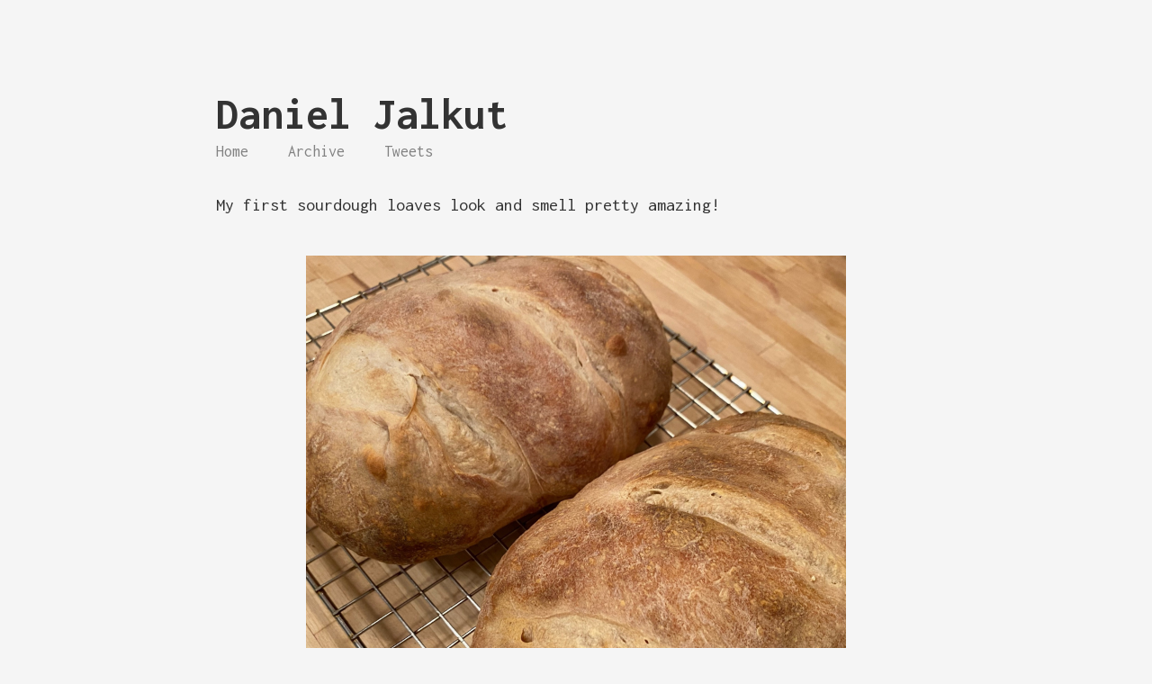

--- FILE ---
content_type: text/html; charset=utf-8
request_url: https://danielpunkass.micro.blog/2021/01/02/my-first-sourdough.html
body_size: 2942
content:
<!DOCTYPE html>
<html lang="en">
	<head>
	<meta charset="UTF-8">
<meta http-equiv="X-UA-Compatible" content="IE=edge">
<meta name="viewport" content="width=device-width, initial-scale=1">
<title>Daniel Jalkut</title>

<link rel="canonical" href="https://danielpunkass.micro.blog/2021/01/02/my-first-sourdough.html">

<link rel="shortcut icon" href="https://micro.blog/danielpunkass/favicon.png" type="image/x-icon" />

    <link rel="me" href="https://micro.blog/danielpunkass" />
	
	
		<link rel="me" href="https://github.com/danielpunkass" />
	
	
	<link rel="authorization_endpoint" href="https://micro.blog/indieauth/auth" />
	<link rel="token_endpoint" href="https://micro.blog/indieauth/token" />
	<link rel="micropub" href="https://micro.blog/micropub" />
	<link rel="microsub" href="https://micro.blog/microsub" />
	<link rel="webmention" href="https://micro.blog/webmention" />
	<link rel="subscribe" href="https://micro.blog/users/follow" />

	
<meta name="twitter:card" content="summary" />
<meta name="twitter:title" content="" />

	
	<meta name="twitter:image" content="https://cdn.uploads.micro.blog/8/2021/810d6b3218.jpg" />
	



<meta property="og:locale" content="en">
<meta property="og:type" content="article">
<meta property="og:title" content="">
<meta property="og:url" content="https://danielpunkass.micro.blog/2021/01/02/my-first-sourdough.html">
<meta property="og:site_name" content="Daniel Jalkut">

	<link href='https://fonts.googleapis.com/css?family=Inconsolata:400,700' rel='stylesheet' type='text/css'>
<link rel="stylesheet" href="/assets/vendor/normalize-css/normalize.css">
<link rel="stylesheet" href="/css/main.css">

  <link rel="stylesheet" href="/assets/vendor/highlight/styles/solarized_dark.css">

<link rel="stylesheet" href="/assets/vendor/font-awesome/css/font-awesome.css">
<link rel="stylesheet" href="/custom.css">

</head>

    <body>
        <div class="wrapper">
            <header class="header">
    <div class="navigation">
        <a href="/" class="logo">Daniel Jalkut</a>

        <ul class="menu">
            <li class="menu__entry"><a href="/">Home</a></li>
            
			
				
					<li class="menu__entry"><a href="/archive/">Archive</a></li>
				
			
				
					<li class="menu__entry"><a href="/tweets/">Tweets</a></li>
				
			            
        </ul>
    </div>

    <ul class="social-links">
        

        
    </ul>
</header>

	        
<div class="h-entry">


<div class="content e-content">
	<p>My first sourdough loaves look and smell pretty amazing!</p>

<p><img src="https://cdn.uploads.micro.blog/8/2021/810d6b3218.jpg" width="600" height="600" alt="picture of two loaves of freshly baked bread" /></p>

</div>

<div class="about">
    <div class="about__devider">*****</div>
    <div class="about__text">
        Written on <strong><time class="dt-published" datetime="2021-01-03 00:17:57 -0400">3 January 2021</time></strong>
    </div>
</div>


</div>




        </div>

		<script src="/assets/vendor/highlight/highlight.pack.js"></script>
<script>hljs.initHighlightingOnLoad();</script>


        
    </body>
</html>

--- FILE ---
content_type: text/css; charset=utf-8
request_url: https://danielpunkass.micro.blog/css/main.css
body_size: 10025
content:
@charset "UTF-8";
/* =Colors */
/* =Base */
body {
  font-family: "Inconsolata";
  color: #333333;
  background-color: #F5F5F5; }

a {
  color: #828282;
  font-weight: bold;
  text-decoration: none; }

p {
  font-size: 20px;
  line-height: 32px; }

img {
  margin: 40px auto;
  display: block;
  max-width: 100%;
  height: auto; }

blockquote {
  letter-spacing: 3px;
  margin: 0px;
  margin-top: 40px;
  margin-bottom: 70px;
  padding: 0px;
  text-align: center;
  position: relative; }
  blockquote footer {
    position: absolute;
    bottom: -35px;
    font-size: 15px;
    color: #333333;
    letter-spacing: 0px;
    left: 0px;
    right: 0px; }
    blockquote footer:before {
      content: "** "; }
    blockquote footer:after {
      content: " **"; }
  blockquote p {
    display: inline;
    font-size: 20px;
    color: #828282;
    font-weight: 400; }
    blockquote p:before {
      content: "“ "; }
    blockquote p:after {
      content: " ”"; }

strong {
  color: #333333; }

/* =Header */
.wrapper {
  max-width: 800px;
  margin: 100px auto; }

.header {
  overflow: hidden;
  padding-bottom: 15px; }

.navigation {
  float: left; }

.logo {
  font-size: 50px;
  font-weight: 700;
  color: #333333;
  display: block; }

.menu {
  color: #828282;
  font-size: 18px;
  margin: 0px;
  margin-top: 6px;
  padding: 0px;
  list-style-type: none; }

.menu__entry {
  display: inline-block;
  margin-right: 35px; }
  .menu__entry:last-child {
    margin-right: 0px; }

.menu__entry a {
  font-weight: 400; }

.social-links {
  float: right;
  font-size: 24px;
  color: #828282;
  list-style-type: none; }

.social-links__entry {
  display: inline-block;
  margin-left: 10px; }

/* =Titles */
.page-title {
  margin-top: 20px;
  margin-bottom: 20px;
  text-align: center; }

.page-title__text {
  font-weight: 700;
  font-size: 30px; }

.page-title__subtitle {
  font-weight: 400;
  font-size: 22px;
  color: #828282; }

.post-title {
  margin-top: 20px;
  margin-bottom: 20px; }

.post-title__text {
  font-size: 30px; }

.post-title__subtitle {
  font-size: 20px; }

/* =Post teasers */
.list-posts {
  list-style-type: none;
  padding: 0px; }

.post-teaser {
  margin-bottom: 45px;
  font-weight: 700;
  padding-top: 10px;
  padding-bottom: 20px; }

.post-teaser__title {
  font-size: 22px;
  color: #333333; }

.post-teaser__date {
  font-size: 16px;
  float: right;
  vertical-align: middle;
  color: #828282; }

.empty-post-list {
  font-size: 22px;
  font-weight: 700;
  color: #333333;
  text-align: center; }

/* =Explore */
.explore {
  text-align: center;
  color: #828282;
  margin-top: 140px; }

.explore__devider {
  font-size: 18px;
  letter-spacing: 8.18px; }

.explore__label {
  font-size: 14px;
  margin-top: 15px; }

.categories {
  list-style-type: none;
  margin-top: 15px;
  padding: 0px; }

.categories__item {
  display: inline-block;
  font-weight: 700;
  font-size: 18px; }

.categories__item a {
  color: #333333; }

.categories__item:after {
  content: "/";
  margin-left: 6px;
  color: #828282; }

.categories__item:last-child:after {
  content: "";
  margin-left: 0px; }

/* =Post page */
.about {
  color: #828282;
  margin-top: 70px;
  text-align: center;
  line-height: 24px; }

.about__devider {
  font-size: 20px;
  margin-bottom: 50px;
  letter-spacing: 9.09px; }

.about__text {
  font-size: 18px; }

#disqus_thread {
  margin-top: 100px; }

@media (max-width: 800px) {
  /* =Base */
  p {
    font-size: 16px;
    line-height: 1.6; }

  .wrapper {
    width: 80%; }

  .navigation,
  .social-links {
    display: block;
    text-align: center;
    width: 100%; }

  .social-links {
    font-size: 30px;
    margin-top: 35px; }

  .page-title {
    margin-top: 80px;
    margin-bottom: 60px; }

  .page-title__text {
    font-size: 40px; }

  .page-title__subtitle {
    font-size: 18px; }

  .post-teaser__title {
    font-size: 18px;
    display: block;
    text-align: center;
    width: 100%; }

  .post-teaser__date {
    font-size: 16px;
    margin-top: 10px;
    float: none;
    display: block;
    text-align: center;
    width: 100%; }

  .explore {
    margin-top: 80px; }

  .post-title__text {
    font-size: 28px; }

  .post-title__subtitle {
    font-size: 18px; } }
/* Source: http://codepen.io/bulby97/pen/fcvay */
.glitch {
  position: relative;
  animation: glitch 2s steps(100) infinite; }

@keyframes glitch {
  0% {
    text-shadow: 1px 0 0 red, -1px 0 0 blue; }
  1% {
    text-shadow: 1px 0 0 red, -1px 0 0 blue; }
  2% {
    text-shadow: 1px 0 0 red, -1px 0 0 blue; }
  3% {
    text-shadow: 1px 0 0 red, -1px 0 0 blue; }
  4% {
    text-shadow: 1px 0 0 red, -1px 0 0 blue; }
  5% {
    text-shadow: -1px 0 0 red, 1px 0 0 blue; }
  6% {
    text-shadow: -1px 0 0 red, 1px 0 0 blue; }
  7% {
    text-shadow: -1px 0 0 red, 1px 0 0 blue; }
  8% {
    text-shadow: -1px 0 0 red, 1px 0 0 blue; }
  9% {
    text-shadow: -1px 0 0 red, 1px 0 0 blue; }
  10% {
    text-shadow: -1px 0 0 red, 1px 0 0 blue; }
  11% {
    text-shadow: 0.5px 0 0 red, -0.5px 0 0 lime; }
  12% {
    text-shadow: 0.5px 0 0 red, -0.5px 0 0 lime; }
  13% {
    text-shadow: 0.5px 0 0 red, -0.5px 0 0 lime; }
  14% {
    text-shadow: 0.5px 0 0 red, -0.5px 0 0 lime; }
  15% {
    text-shadow: 0.5px 0 0 red, -0.5px 0 0 lime; }
  16% {
    text-shadow: -1px 0 0 red, 1px 0 0 lime; }
  17% {
    text-shadow: -1px 0 0 red, 1px 0 0 lime; }
  18% {
    text-shadow: -1px 0 0 red, 1px 0 0 lime; }
  19% {
    text-shadow: -1px 0 0 red, 1px 0 0 lime; }
  20% {
    text-shadow: -1px 0 0 red, 1px 0 0 lime; }
  21% {
    text-shadow: 0.7px 0 0 blue, -0.7px 0 0 lime; }
  22% {
    text-shadow: 0.7px 0 0 blue, -0.7px 0 0 lime; }
  23% {
    text-shadow: 0.7px 0 0 blue, -0.7px 0 0 lime; }
  24% {
    text-shadow: 0.7px 0 0 blue, -0.7px 0 0 lime; }
  25% {
    text-shadow: 0.7px 0 0 blue, -0.7px 0 0 lime; }
  26% {
    text-shadow: 0.7px 0 0 blue, -0.7px 0 0 lime; }
  27% {
    text-shadow: 0.7px 0 0 blue, -0.7px 0 0 lime; }
  28% {
    text-shadow: 0.7px 0 0 blue, -0.7px 0 0 lime; }
  29% {
    text-shadow: 0.7px 0 0 blue, -0.7px 0 0 lime; }
  30% {
    text-shadow: 0.7px 0 0 blue, -0.7px 0 0 lime; }
  31% {
    text-shadow: -1px 0 0 blue, 1px 0 0 lime; }
  32% {
    text-shadow: -1px 0 0 blue, 1px 0 0 lime; }
  33% {
    text-shadow: -1px 0 0 blue, 1px 0 0 lime; }
  34% {
    text-shadow: -1px 0 0 blue, 1px 0 0 lime; }
  35% {
    text-shadow: -1px 0 0 blue, 1px 0 0 lime; }
  36% {
    text-shadow: -1px 0 0 blue, 1px 0 0 lime; }
  37% {
    text-shadow: -1px 0 0 blue, 1px 0 0 lime; }
  38% {
    text-shadow: -1px 0 0 blue, 1px 0 0 lime; }
  39% {
    text-shadow: -1px 0 0 blue, 1px 0 0 lime; }
  40% {
    text-shadow: -1px 0 0 blue, 1px 0 0 lime; }
  41% {
    text-shadow: 50px 0 0 blue, -50px 0 0 lime; }
  42% {
    text-shadow: 0 0 0 blue, 0 0 0 lime; }
  43% {
    text-shadow: 0.5px 0 0 red, -0.5px 0 0 lime; }
  44% {
    text-shadow: 0.5px 0 0 red, -0.5px 0 0 lime; }
  45% {
    text-shadow: 0.5px 0 0 red, -0.5px 0 0 lime; }
  46% {
    text-shadow: 0.5px 0 0 red, -0.5px 0 0 lime; }
  47% {
    text-shadow: -1px 0 0 red, 1px 0 0 lime; }
  48% {
    text-shadow: -1px 0 0 red, 1px 0 0 lime; }
  49% {
    text-shadow: -1px 0 0 red, 1px 0 0 lime; }
  50% {
    text-shadow: -1px 0 0 red, 1px 0 0 lime; }
  51% {
    text-shadow: 1px 0 0 red, -1px 0 0 blue; }
  52% {
    text-shadow: 1px 0 0 red, -1px 0 0 blue; }
  53% {
    text-shadow: 1px 0 0 red, -1px 0 0 blue; }
  54% {
    text-shadow: 1px 0 0 red, -1px 0 0 blue; }
  55% {
    text-shadow: 1px 0 0 red, -1px 0 0 blue; }
  56% {
    text-shadow: -1px 0 0 red, 1px 0 0 blue; }
  57% {
    text-shadow: -1px 0 0 red, 1px 0 0 blue; }
  58% {
    text-shadow: -1px 0 0 red, 1px 0 0 blue; }
  59% {
    text-shadow: -1px 0 0 red, 1px 0 0 blue; }
  60% {
    text-shadow: -1px 0 0 red, 1px 0 0 blue; }
  61% {
    text-shadow: 30px 0 0 red, -30px 0 0 lime; }
  62% {
    text-shadow: 0 0 0 red, 0 0 0 lime; }
  63% {
    text-shadow: 0.5px 0 0 red, -0.5px 0 0 blue; }
  64% {
    text-shadow: 0.5px 0 0 red, -0.5px 0 0 blue; }
  65% {
    text-shadow: 0.5px 0 0 red, -0.5px 0 0 blue; }
  66% {
    text-shadow: 0.5px 0 0 red, -0.5px 0 0 blue; }
  67% {
    text-shadow: -1px 0 0 red, 1px 0 0 blue; }
  68% {
    text-shadow: -1px 0 0 red, 1px 0 0 blue; }
  69% {
    text-shadow: -1px 0 0 red, 1px 0 0 blue; }
  70% {
    text-shadow: -1px 0 0 red, 1px 0 0 blue; }
  71% {
    text-shadow: 70px 0 0 red, -70px 0 0 blue; }
  72% {
    text-shadow: 0 0 0 red, 0 0 0 blue; }
  73% {
    text-shadow: 1px 0 0 red, -1px 0 0 blue; }
  74% {
    text-shadow: 1px 0 0 red, -1px 0 0 blue; }
  75% {
    text-shadow: 1px 0 0 red, -1px 0 0 blue; }
  76% {
    text-shadow: 1px 0 0 red, -1px 0 0 blue; }
  77% {
    text-shadow: -1px 0 0 red, 1px 0 0 blue; }
  78% {
    text-shadow: -1px 0 0 red, 1px 0 0 blue; }
  79% {
    text-shadow: -1px 0 0 red, 1px 0 0 blue; }
  80% {
    text-shadow: -1px 0 0 red, 1px 0 0 blue; }
  81% {
    text-shadow: 0.5px 0 0 red, -0.5px 0 0 lime; }
  82% {
    text-shadow: 0.5px 0 0 red, -0.5px 0 0 lime; }
  83% {
    text-shadow: 0.5px 0 0 red, -0.5px 0 0 lime; }
  84% {
    text-shadow: 0.5px 0 0 red, -0.5px 0 0 lime; }
  85% {
    text-shadow: 0.5px 0 0 red, -0.5px 0 0 lime; }
  86% {
    text-shadow: -1px 0 0 red, 1px 0 0 lime; }
  87% {
    text-shadow: -1px 0 0 red, 1px 0 0 lime; }
  88% {
    text-shadow: -1px 0 0 red, 1px 0 0 lime; }
  89% {
    text-shadow: -1px 0 0 red, 1px 0 0 lime; }
  90% {
    text-shadow: -1px 0 0 red, 1px 0 0 lime; }
  91% {
    text-shadow: 60px 0 0 lime, -60px 0 0 blue; }
  92% {
    text-shadow: 0 0 0 lime, 0 0 0 blue; }
  92% {
    text-shadow: 0.7px 0 0 blue, -0.7px 0 0 lime; }
  93% {
    text-shadow: 0.7px 0 0 blue, -0.7px 0 0 lime; }
  94% {
    text-shadow: 0.7px 0 0 blue, -0.7px 0 0 lime; }
  95% {
    text-shadow: 0.7px 0 0 blue, -0.7px 0 0 lime; }
  96% {
    text-shadow: -1px 0 0 blue, 1px 0 0 lime; }
  97% {
    text-shadow: -1px 0 0 blue, 1px 0 0 lime; }
  98% {
    text-shadow: -1px 0 0 blue, 1px 0 0 lime; }
  99% {
    text-shadow: -1px 0 0 blue, 1px 0 0 lime; }
  100% {
    text-shadow: -1px 0 0 blue, 1px 0 0 lime; } }
/* Custom */
.go-home {
  text-align: center; }

#post-nav {
  padding-top: 25px; }

#post-nav .prev {
  padding-right: 10px; }
  
video {
	max-width: 100%;
}